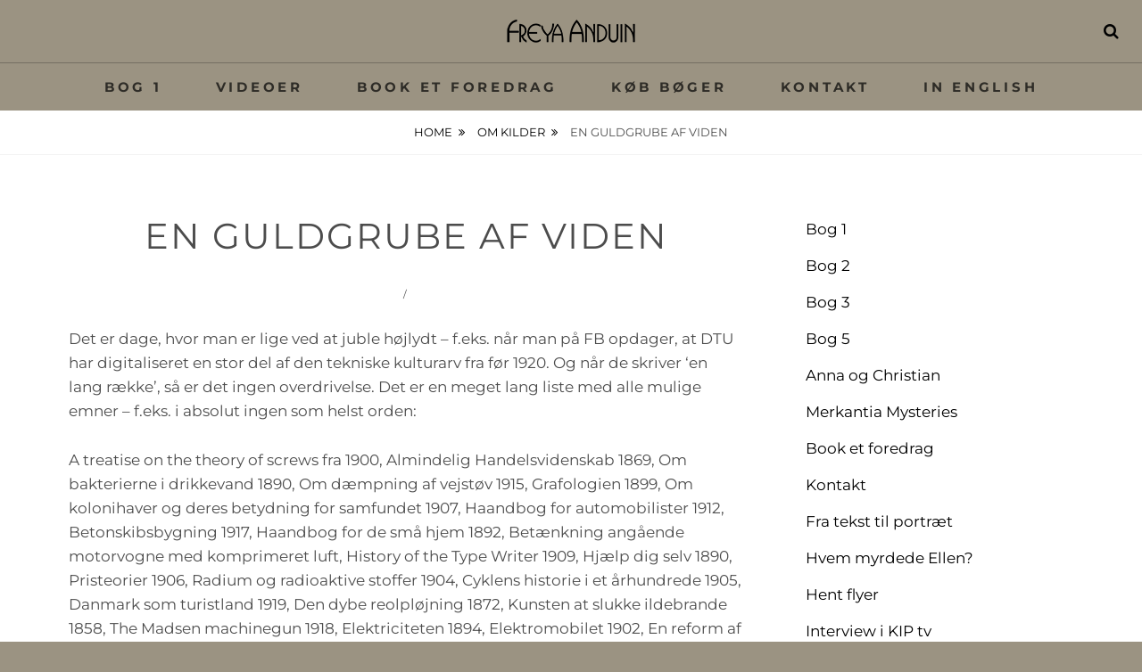

--- FILE ---
content_type: text/html; charset=UTF-8
request_url: https://lendorphoglacour.dk/en-guldgrube-af-viden/
body_size: 14431
content:
<!DOCTYPE html>
<html lang="da-DK">
<head>
<meta charset="UTF-8">
<meta name="viewport" content="width=device-width, initial-scale=1">
<link rel="profile" href="https://gmpg.org/xfn/11">

<title>En guldgrube af viden - Lendorph &amp; la Cour</title>
<style>
#wpadminbar #wp-admin-bar-wccp_free_top_button .ab-icon:before {
	content: "\f160";
	color: #02CA02;
	top: 3px;
}
#wpadminbar #wp-admin-bar-wccp_free_top_button .ab-icon {
	transform: rotate(45deg);
}
</style>

<!-- The SEO Framework by Sybre Waaijer -->
<meta name="robots" content="noarchive,max-snippet:200,max-image-preview:standard,max-video-preview:-1" />
<link rel="canonical" href="https://lendorphoglacour.dk/en-guldgrube-af-viden/" />
<meta name="description" content="Det er dage, hvor man er lige ved at juble højlydt – f.eks. når man på FB opdager, at DTU har digitaliseret en stor del af den tekniske kulturarv fra før 1920." />
<meta name="theme-color" content="#455473" />
<meta property="og:type" content="article" />
<meta property="og:locale" content="da_DK" />
<meta property="og:site_name" content="Lendorph &amp; la Cour" />
<meta property="og:title" content="En guldgrube af viden - Lendorph &amp; la Cour" />
<meta property="og:description" content="Det er dage, hvor man er lige ved at juble højlydt – f.eks. når man på FB opdager, at DTU har digitaliseret en stor del af den tekniske kulturarv fra før 1920. Og når de skriver ‘en lang række’…" />
<meta property="og:url" content="https://lendorphoglacour.dk/en-guldgrube-af-viden/" />
<meta property="og:image" content="https://lendorphoglacour.dk/wp-content/uploads/polygrafialille.jpg" />
<meta property="og:image:width" content="800" />
<meta property="og:image:height" content="701" />
<meta property="og:image" content="https://lendorphoglacour.dk/wp-content/uploads/niagara-300x284.jpg" />
<meta property="og:image" content="https://lendorphoglacour.dk/wp-content/uploads/svendsen-i-nizzalille.jpg" />
<meta property="article:published_time" content="2021-05-07" />
<meta property="article:modified_time" content="2025-07-07" />
<meta property="article:author" content="https://www.facebook.com/fanduin" />
<meta property="article:publisher" content="https://www.facebook.com/lendorphoglacour" />
<meta name="twitter:card" content="summary_large_image" />
<meta name="twitter:title" content="En guldgrube af viden - Lendorph &amp; la Cour" />
<meta name="twitter:description" content="Det er dage, hvor man er lige ved at juble højlydt – f.eks. når man på FB opdager, at DTU har digitaliseret en stor del af den tekniske kulturarv fra før 1920. Og når de skriver ‘en lang række’…" />
<meta name="twitter:image" content="https://lendorphoglacour.dk/wp-content/uploads/polygrafialille.jpg" />
<script type="application/ld+json">{"@context":"https://schema.org","@graph":[{"@type":"WebSite","@id":"https://lendorphoglacour.dk/#/schema/WebSite","url":"https://lendorphoglacour.dk/","name":"Lendorph & la Cour","description":"Historiske hyggekrimier","inLanguage":"da-DK","potentialAction":{"@type":"SearchAction","target":{"@type":"EntryPoint","urlTemplate":"https://lendorphoglacour.dk/search/{search_term_string}/"},"query-input":"required name=search_term_string"},"publisher":{"@type":"Organization","@id":"https://lendorphoglacour.dk/#/schema/Organization","name":"Lendorph & la Cour","url":"https://lendorphoglacour.dk/","logo":{"@type":"ImageObject","url":"https://lendorphoglacour.dk/wp-content/uploads/fladt-sort-meget-lille.png","contentUrl":"https://lendorphoglacour.dk/wp-content/uploads/fladt-sort-meget-lille.png","width":150,"height":27}}},{"@type":"WebPage","@id":"https://lendorphoglacour.dk/en-guldgrube-af-viden/","url":"https://lendorphoglacour.dk/en-guldgrube-af-viden/","name":"En guldgrube af viden - Lendorph & la Cour","description":"Det er dage, hvor man er lige ved at juble højlydt – f.eks. når man på FB opdager, at DTU har digitaliseret en stor del af den tekniske kulturarv fra før 1920.","inLanguage":"da-DK","isPartOf":{"@id":"https://lendorphoglacour.dk/#/schema/WebSite"},"breadcrumb":{"@type":"BreadcrumbList","@id":"https://lendorphoglacour.dk/#/schema/BreadcrumbList","itemListElement":[{"@type":"ListItem","position":1,"item":"https://lendorphoglacour.dk/","name":"Lendorph & la Cour"},{"@type":"ListItem","position":2,"item":"https://lendorphoglacour.dk/category/om-kilder/","name":"Kategori: Om kilder"},{"@type":"ListItem","position":3,"name":"En guldgrube af viden"}]},"potentialAction":{"@type":"ReadAction","target":"https://lendorphoglacour.dk/en-guldgrube-af-viden/"},"datePublished":"2021-05-07","dateModified":"2025-07-07","author":{"@type":"Person","@id":"https://lendorphoglacour.dk/#/schema/Person/412a85b416e018ca074a219a9e18bc20","name":"admin"}}]}</script>
<!-- / The SEO Framework by Sybre Waaijer | 20.40ms meta | 7.59ms boot -->

<link rel="alternate" type="application/rss+xml" title="Lendorph &amp; la Cour &raquo; Feed" href="https://lendorphoglacour.dk/feed/" />
<link rel="alternate" type="application/rss+xml" title="Lendorph &amp; la Cour &raquo;-kommentar-feed" href="https://lendorphoglacour.dk/comments/feed/" />
<script type="text/javascript">
window._wpemojiSettings = {"baseUrl":"https:\/\/s.w.org\/images\/core\/emoji\/14.0.0\/72x72\/","ext":".png","svgUrl":"https:\/\/s.w.org\/images\/core\/emoji\/14.0.0\/svg\/","svgExt":".svg","source":{"concatemoji":"https:\/\/lendorphoglacour.dk\/wp-includes\/js\/wp-emoji-release.min.js?ver=6.2.8"}};
/*! This file is auto-generated */
!function(e,a,t){var n,r,o,i=a.createElement("canvas"),p=i.getContext&&i.getContext("2d");function s(e,t){p.clearRect(0,0,i.width,i.height),p.fillText(e,0,0);e=i.toDataURL();return p.clearRect(0,0,i.width,i.height),p.fillText(t,0,0),e===i.toDataURL()}function c(e){var t=a.createElement("script");t.src=e,t.defer=t.type="text/javascript",a.getElementsByTagName("head")[0].appendChild(t)}for(o=Array("flag","emoji"),t.supports={everything:!0,everythingExceptFlag:!0},r=0;r<o.length;r++)t.supports[o[r]]=function(e){if(p&&p.fillText)switch(p.textBaseline="top",p.font="600 32px Arial",e){case"flag":return s("\ud83c\udff3\ufe0f\u200d\u26a7\ufe0f","\ud83c\udff3\ufe0f\u200b\u26a7\ufe0f")?!1:!s("\ud83c\uddfa\ud83c\uddf3","\ud83c\uddfa\u200b\ud83c\uddf3")&&!s("\ud83c\udff4\udb40\udc67\udb40\udc62\udb40\udc65\udb40\udc6e\udb40\udc67\udb40\udc7f","\ud83c\udff4\u200b\udb40\udc67\u200b\udb40\udc62\u200b\udb40\udc65\u200b\udb40\udc6e\u200b\udb40\udc67\u200b\udb40\udc7f");case"emoji":return!s("\ud83e\udef1\ud83c\udffb\u200d\ud83e\udef2\ud83c\udfff","\ud83e\udef1\ud83c\udffb\u200b\ud83e\udef2\ud83c\udfff")}return!1}(o[r]),t.supports.everything=t.supports.everything&&t.supports[o[r]],"flag"!==o[r]&&(t.supports.everythingExceptFlag=t.supports.everythingExceptFlag&&t.supports[o[r]]);t.supports.everythingExceptFlag=t.supports.everythingExceptFlag&&!t.supports.flag,t.DOMReady=!1,t.readyCallback=function(){t.DOMReady=!0},t.supports.everything||(n=function(){t.readyCallback()},a.addEventListener?(a.addEventListener("DOMContentLoaded",n,!1),e.addEventListener("load",n,!1)):(e.attachEvent("onload",n),a.attachEvent("onreadystatechange",function(){"complete"===a.readyState&&t.readyCallback()})),(e=t.source||{}).concatemoji?c(e.concatemoji):e.wpemoji&&e.twemoji&&(c(e.twemoji),c(e.wpemoji)))}(window,document,window._wpemojiSettings);
</script>
<style type="text/css">
img.wp-smiley,
img.emoji {
	display: inline !important;
	border: none !important;
	box-shadow: none !important;
	height: 1em !important;
	width: 1em !important;
	margin: 0 0.07em !important;
	vertical-align: -0.1em !important;
	background: none !important;
	padding: 0 !important;
}
</style>
	<link rel='stylesheet' id='wp-block-library-css' href='https://lendorphoglacour.dk/wp-includes/css/dist/block-library/style.min.css?ver=6.2.8' type='text/css' media='all' />
<style id='wp-block-library-theme-inline-css' type='text/css'>
.wp-block-audio figcaption{color:#555;font-size:13px;text-align:center}.is-dark-theme .wp-block-audio figcaption{color:hsla(0,0%,100%,.65)}.wp-block-audio{margin:0 0 1em}.wp-block-code{border:1px solid #ccc;border-radius:4px;font-family:Menlo,Consolas,monaco,monospace;padding:.8em 1em}.wp-block-embed figcaption{color:#555;font-size:13px;text-align:center}.is-dark-theme .wp-block-embed figcaption{color:hsla(0,0%,100%,.65)}.wp-block-embed{margin:0 0 1em}.blocks-gallery-caption{color:#555;font-size:13px;text-align:center}.is-dark-theme .blocks-gallery-caption{color:hsla(0,0%,100%,.65)}.wp-block-image figcaption{color:#555;font-size:13px;text-align:center}.is-dark-theme .wp-block-image figcaption{color:hsla(0,0%,100%,.65)}.wp-block-image{margin:0 0 1em}.wp-block-pullquote{border-bottom:4px solid;border-top:4px solid;color:currentColor;margin-bottom:1.75em}.wp-block-pullquote cite,.wp-block-pullquote footer,.wp-block-pullquote__citation{color:currentColor;font-size:.8125em;font-style:normal;text-transform:uppercase}.wp-block-quote{border-left:.25em solid;margin:0 0 1.75em;padding-left:1em}.wp-block-quote cite,.wp-block-quote footer{color:currentColor;font-size:.8125em;font-style:normal;position:relative}.wp-block-quote.has-text-align-right{border-left:none;border-right:.25em solid;padding-left:0;padding-right:1em}.wp-block-quote.has-text-align-center{border:none;padding-left:0}.wp-block-quote.is-large,.wp-block-quote.is-style-large,.wp-block-quote.is-style-plain{border:none}.wp-block-search .wp-block-search__label{font-weight:700}.wp-block-search__button{border:1px solid #ccc;padding:.375em .625em}:where(.wp-block-group.has-background){padding:1.25em 2.375em}.wp-block-separator.has-css-opacity{opacity:.4}.wp-block-separator{border:none;border-bottom:2px solid;margin-left:auto;margin-right:auto}.wp-block-separator.has-alpha-channel-opacity{opacity:1}.wp-block-separator:not(.is-style-wide):not(.is-style-dots){width:100px}.wp-block-separator.has-background:not(.is-style-dots){border-bottom:none;height:1px}.wp-block-separator.has-background:not(.is-style-wide):not(.is-style-dots){height:2px}.wp-block-table{margin:0 0 1em}.wp-block-table td,.wp-block-table th{word-break:normal}.wp-block-table figcaption{color:#555;font-size:13px;text-align:center}.is-dark-theme .wp-block-table figcaption{color:hsla(0,0%,100%,.65)}.wp-block-video figcaption{color:#555;font-size:13px;text-align:center}.is-dark-theme .wp-block-video figcaption{color:hsla(0,0%,100%,.65)}.wp-block-video{margin:0 0 1em}.wp-block-template-part.has-background{margin-bottom:0;margin-top:0;padding:1.25em 2.375em}
</style>
<link rel='stylesheet' id='classic-theme-styles-css' href='https://lendorphoglacour.dk/wp-includes/css/classic-themes.min.css?ver=6.2.8' type='text/css' media='all' />
<style id='global-styles-inline-css' type='text/css'>
body{--wp--preset--color--black: #000000;--wp--preset--color--cyan-bluish-gray: #abb8c3;--wp--preset--color--white: #ffffff;--wp--preset--color--pale-pink: #f78da7;--wp--preset--color--vivid-red: #cf2e2e;--wp--preset--color--luminous-vivid-orange: #ff6900;--wp--preset--color--luminous-vivid-amber: #fcb900;--wp--preset--color--light-green-cyan: #7bdcb5;--wp--preset--color--vivid-green-cyan: #00d084;--wp--preset--color--pale-cyan-blue: #8ed1fc;--wp--preset--color--vivid-cyan-blue: #0693e3;--wp--preset--color--vivid-purple: #9b51e0;--wp--preset--color--medium-black: #333333;--wp--preset--color--gray: #999999;--wp--preset--color--medium-gray: #666666;--wp--preset--color--light-gray: #f2f2f2;--wp--preset--gradient--vivid-cyan-blue-to-vivid-purple: linear-gradient(135deg,rgba(6,147,227,1) 0%,rgb(155,81,224) 100%);--wp--preset--gradient--light-green-cyan-to-vivid-green-cyan: linear-gradient(135deg,rgb(122,220,180) 0%,rgb(0,208,130) 100%);--wp--preset--gradient--luminous-vivid-amber-to-luminous-vivid-orange: linear-gradient(135deg,rgba(252,185,0,1) 0%,rgba(255,105,0,1) 100%);--wp--preset--gradient--luminous-vivid-orange-to-vivid-red: linear-gradient(135deg,rgba(255,105,0,1) 0%,rgb(207,46,46) 100%);--wp--preset--gradient--very-light-gray-to-cyan-bluish-gray: linear-gradient(135deg,rgb(238,238,238) 0%,rgb(169,184,195) 100%);--wp--preset--gradient--cool-to-warm-spectrum: linear-gradient(135deg,rgb(74,234,220) 0%,rgb(151,120,209) 20%,rgb(207,42,186) 40%,rgb(238,44,130) 60%,rgb(251,105,98) 80%,rgb(254,248,76) 100%);--wp--preset--gradient--blush-light-purple: linear-gradient(135deg,rgb(255,206,236) 0%,rgb(152,150,240) 100%);--wp--preset--gradient--blush-bordeaux: linear-gradient(135deg,rgb(254,205,165) 0%,rgb(254,45,45) 50%,rgb(107,0,62) 100%);--wp--preset--gradient--luminous-dusk: linear-gradient(135deg,rgb(255,203,112) 0%,rgb(199,81,192) 50%,rgb(65,88,208) 100%);--wp--preset--gradient--pale-ocean: linear-gradient(135deg,rgb(255,245,203) 0%,rgb(182,227,212) 50%,rgb(51,167,181) 100%);--wp--preset--gradient--electric-grass: linear-gradient(135deg,rgb(202,248,128) 0%,rgb(113,206,126) 100%);--wp--preset--gradient--midnight: linear-gradient(135deg,rgb(2,3,129) 0%,rgb(40,116,252) 100%);--wp--preset--duotone--dark-grayscale: url('#wp-duotone-dark-grayscale');--wp--preset--duotone--grayscale: url('#wp-duotone-grayscale');--wp--preset--duotone--purple-yellow: url('#wp-duotone-purple-yellow');--wp--preset--duotone--blue-red: url('#wp-duotone-blue-red');--wp--preset--duotone--midnight: url('#wp-duotone-midnight');--wp--preset--duotone--magenta-yellow: url('#wp-duotone-magenta-yellow');--wp--preset--duotone--purple-green: url('#wp-duotone-purple-green');--wp--preset--duotone--blue-orange: url('#wp-duotone-blue-orange');--wp--preset--font-size--small: 14px;--wp--preset--font-size--medium: 20px;--wp--preset--font-size--large: 30px;--wp--preset--font-size--x-large: 42px;--wp--preset--font-size--normal: 17px;--wp--preset--font-size--huge: 40px;--wp--preset--spacing--20: 0.44rem;--wp--preset--spacing--30: 0.67rem;--wp--preset--spacing--40: 1rem;--wp--preset--spacing--50: 1.5rem;--wp--preset--spacing--60: 2.25rem;--wp--preset--spacing--70: 3.38rem;--wp--preset--spacing--80: 5.06rem;--wp--preset--shadow--natural: 6px 6px 9px rgba(0, 0, 0, 0.2);--wp--preset--shadow--deep: 12px 12px 50px rgba(0, 0, 0, 0.4);--wp--preset--shadow--sharp: 6px 6px 0px rgba(0, 0, 0, 0.2);--wp--preset--shadow--outlined: 6px 6px 0px -3px rgba(255, 255, 255, 1), 6px 6px rgba(0, 0, 0, 1);--wp--preset--shadow--crisp: 6px 6px 0px rgba(0, 0, 0, 1);}:where(.is-layout-flex){gap: 0.5em;}body .is-layout-flow > .alignleft{float: left;margin-inline-start: 0;margin-inline-end: 2em;}body .is-layout-flow > .alignright{float: right;margin-inline-start: 2em;margin-inline-end: 0;}body .is-layout-flow > .aligncenter{margin-left: auto !important;margin-right: auto !important;}body .is-layout-constrained > .alignleft{float: left;margin-inline-start: 0;margin-inline-end: 2em;}body .is-layout-constrained > .alignright{float: right;margin-inline-start: 2em;margin-inline-end: 0;}body .is-layout-constrained > .aligncenter{margin-left: auto !important;margin-right: auto !important;}body .is-layout-constrained > :where(:not(.alignleft):not(.alignright):not(.alignfull)){max-width: var(--wp--style--global--content-size);margin-left: auto !important;margin-right: auto !important;}body .is-layout-constrained > .alignwide{max-width: var(--wp--style--global--wide-size);}body .is-layout-flex{display: flex;}body .is-layout-flex{flex-wrap: wrap;align-items: center;}body .is-layout-flex > *{margin: 0;}:where(.wp-block-columns.is-layout-flex){gap: 2em;}.has-black-color{color: var(--wp--preset--color--black) !important;}.has-cyan-bluish-gray-color{color: var(--wp--preset--color--cyan-bluish-gray) !important;}.has-white-color{color: var(--wp--preset--color--white) !important;}.has-pale-pink-color{color: var(--wp--preset--color--pale-pink) !important;}.has-vivid-red-color{color: var(--wp--preset--color--vivid-red) !important;}.has-luminous-vivid-orange-color{color: var(--wp--preset--color--luminous-vivid-orange) !important;}.has-luminous-vivid-amber-color{color: var(--wp--preset--color--luminous-vivid-amber) !important;}.has-light-green-cyan-color{color: var(--wp--preset--color--light-green-cyan) !important;}.has-vivid-green-cyan-color{color: var(--wp--preset--color--vivid-green-cyan) !important;}.has-pale-cyan-blue-color{color: var(--wp--preset--color--pale-cyan-blue) !important;}.has-vivid-cyan-blue-color{color: var(--wp--preset--color--vivid-cyan-blue) !important;}.has-vivid-purple-color{color: var(--wp--preset--color--vivid-purple) !important;}.has-black-background-color{background-color: var(--wp--preset--color--black) !important;}.has-cyan-bluish-gray-background-color{background-color: var(--wp--preset--color--cyan-bluish-gray) !important;}.has-white-background-color{background-color: var(--wp--preset--color--white) !important;}.has-pale-pink-background-color{background-color: var(--wp--preset--color--pale-pink) !important;}.has-vivid-red-background-color{background-color: var(--wp--preset--color--vivid-red) !important;}.has-luminous-vivid-orange-background-color{background-color: var(--wp--preset--color--luminous-vivid-orange) !important;}.has-luminous-vivid-amber-background-color{background-color: var(--wp--preset--color--luminous-vivid-amber) !important;}.has-light-green-cyan-background-color{background-color: var(--wp--preset--color--light-green-cyan) !important;}.has-vivid-green-cyan-background-color{background-color: var(--wp--preset--color--vivid-green-cyan) !important;}.has-pale-cyan-blue-background-color{background-color: var(--wp--preset--color--pale-cyan-blue) !important;}.has-vivid-cyan-blue-background-color{background-color: var(--wp--preset--color--vivid-cyan-blue) !important;}.has-vivid-purple-background-color{background-color: var(--wp--preset--color--vivid-purple) !important;}.has-black-border-color{border-color: var(--wp--preset--color--black) !important;}.has-cyan-bluish-gray-border-color{border-color: var(--wp--preset--color--cyan-bluish-gray) !important;}.has-white-border-color{border-color: var(--wp--preset--color--white) !important;}.has-pale-pink-border-color{border-color: var(--wp--preset--color--pale-pink) !important;}.has-vivid-red-border-color{border-color: var(--wp--preset--color--vivid-red) !important;}.has-luminous-vivid-orange-border-color{border-color: var(--wp--preset--color--luminous-vivid-orange) !important;}.has-luminous-vivid-amber-border-color{border-color: var(--wp--preset--color--luminous-vivid-amber) !important;}.has-light-green-cyan-border-color{border-color: var(--wp--preset--color--light-green-cyan) !important;}.has-vivid-green-cyan-border-color{border-color: var(--wp--preset--color--vivid-green-cyan) !important;}.has-pale-cyan-blue-border-color{border-color: var(--wp--preset--color--pale-cyan-blue) !important;}.has-vivid-cyan-blue-border-color{border-color: var(--wp--preset--color--vivid-cyan-blue) !important;}.has-vivid-purple-border-color{border-color: var(--wp--preset--color--vivid-purple) !important;}.has-vivid-cyan-blue-to-vivid-purple-gradient-background{background: var(--wp--preset--gradient--vivid-cyan-blue-to-vivid-purple) !important;}.has-light-green-cyan-to-vivid-green-cyan-gradient-background{background: var(--wp--preset--gradient--light-green-cyan-to-vivid-green-cyan) !important;}.has-luminous-vivid-amber-to-luminous-vivid-orange-gradient-background{background: var(--wp--preset--gradient--luminous-vivid-amber-to-luminous-vivid-orange) !important;}.has-luminous-vivid-orange-to-vivid-red-gradient-background{background: var(--wp--preset--gradient--luminous-vivid-orange-to-vivid-red) !important;}.has-very-light-gray-to-cyan-bluish-gray-gradient-background{background: var(--wp--preset--gradient--very-light-gray-to-cyan-bluish-gray) !important;}.has-cool-to-warm-spectrum-gradient-background{background: var(--wp--preset--gradient--cool-to-warm-spectrum) !important;}.has-blush-light-purple-gradient-background{background: var(--wp--preset--gradient--blush-light-purple) !important;}.has-blush-bordeaux-gradient-background{background: var(--wp--preset--gradient--blush-bordeaux) !important;}.has-luminous-dusk-gradient-background{background: var(--wp--preset--gradient--luminous-dusk) !important;}.has-pale-ocean-gradient-background{background: var(--wp--preset--gradient--pale-ocean) !important;}.has-electric-grass-gradient-background{background: var(--wp--preset--gradient--electric-grass) !important;}.has-midnight-gradient-background{background: var(--wp--preset--gradient--midnight) !important;}.has-small-font-size{font-size: var(--wp--preset--font-size--small) !important;}.has-medium-font-size{font-size: var(--wp--preset--font-size--medium) !important;}.has-large-font-size{font-size: var(--wp--preset--font-size--large) !important;}.has-x-large-font-size{font-size: var(--wp--preset--font-size--x-large) !important;}
.wp-block-navigation a:where(:not(.wp-element-button)){color: inherit;}
:where(.wp-block-columns.is-layout-flex){gap: 2em;}
.wp-block-pullquote{font-size: 1.5em;line-height: 1.6;}
</style>
<link rel='stylesheet' id='fotografie-fonts-css' href='https://lendorphoglacour.dk/wp-content/fonts/78250c8c994ce1902723eaebfd41591e.css' type='text/css' media='all' />
<link rel='stylesheet' id='font-awesome-css' href='https://lendorphoglacour.dk/wp-content/themes/fotografie-pro/assets/css/font-awesome.css?ver=4.7.0' type='text/css' media='all' />
<link rel='stylesheet' id='fotografie-style-css' href='https://lendorphoglacour.dk/wp-content/themes/fotografie-pro/style.css?ver=20220919-180011' type='text/css' media='all' />
<link rel='stylesheet' id='fotografie-block-style-css' href='https://lendorphoglacour.dk/wp-content/themes/fotografie-pro/assets/css/blocks.css?ver=1.0' type='text/css' media='all' />
<style id='fotografie-block-style-inline-css' type='text/css'>

		/* Secondary Text Color */
		.site-title a,
		.main-navigation a:hover,
		.main-navigation a:focus,
		.main-navigation ul.menu li:hover > a,
		.main-navigation ul.menu li.focus > a,
		.main-navigation ul.menu li:active > a,
		.search-toggle,
		.footer-widget-area a,
		.post-archive .sticky .entry-title a,
		.post-archive .sticky .more-link,
		.post-archive .sticky .entry-meta a:hover,
		.post-archive .sticky .entry-meta a:focus,
		.site-info a:hover,
		.site-info a:focus,
		.site-footer input[type="text"]:focus,
		.site-footer input[type="email"]:focus,
		.site-footer input[type="url"]:focus,
		.site-footer input[type="password"]:focus,
		.site-footer input[type="search"]:focus,
		.site-footer input[type="number"]:focus,
		.site-footer input[type="tel"]:focus,
		.site-footer input[type="range"]:focus,
		.site-footer input[type="date"]:focus,
		.site-footer input[type="month"]:focus,
		.site-footer input[type="week"]:focus,
		.site-footer input[type="time"]:focus,
		.site-footer input[type="datetime"]:focus,
		.site-footer input[type="datetime-local"]:focus,
		.site-footer input[type="color"]:focus,
		.site-footer textarea:focus,
		.button,
		button,
		input[type="button"],
		input[type="reset"],
		input[type="submit"],
		.comment-navigation a,
		.posts-navigation a,
		.site-main #infinite-handle span button,
		#scrollup,
		#feature-slider .more-link:hover span,
		#feature-slider .more-link:focus span,
		#feature-slider .cycle-prev:hover,
		#feature-slider .cycle-prev:focus,
		#feature-slider .cycle-next:hover,
		#feature-slider .cycle-next:focus,
		.wp-block-file .wp-block-file__button,
		.wp-block-button .wp-block-button__link  {
		    color: #000000;
		}

		/* Secondary Text Seventy Color */
		.site-title a:hover,
		.site-title a:focus,
		.site-description,
		.search-toggle:hover,
		.search-toggle:focus,
		.main-navigation a,
		.site-footer,
		.post-archive .hentry.sticky .entry-container,
		.site-info a,
		.footer-widget-area.widget-area .widget-title,
		.footer-widget-area a:hover,
		.footer-widget-area a:focus,
		.post-archive .sticky .entry-title a:hover,
		.post-archive .sticky .entry-title a:focus,
		.post-archive .sticky .more-link:hover,
		.post-archive .sticky .more-link:focus,
		.post-archive .sticky .entry-meta,
		.post-archive .sticky .entry-meta a,
		.site-footer input[type="text"],
		.site-footer input[type="email"],
		.site-footer input[type="url"],
		.site-footer input[type="password"],
		.site-footer input[type="search"],
		.site-footer input[type="number"],
		.site-footer input[type="tel"],
		.site-footer input[type="range"],
		.site-footer input[type="date"],
		.site-footer input[type="month"],
		.site-footer input[type="week"],
		.site-footer input[type="time"],
		.site-footer input[type="datetime"],
		.site-footer input[type="datetime-local"],
		.site-footer input[type="color"],
		.site-footer textarea,
		.site-footer select {
		    color: rgba( 0, 0, 0, 0.70);
		}

		/* Secondary Text Twentyfive Color */
		#scrollup,
		#scrollup:hover,
		#scrollup:focus,
		.site-header-menu,
		.social-navigation a {
		    border-color: rgba( 0, 0, 0, 0.25);
		}

		.site-footer input[type="text"],
		.site-footer input[type="email"],
		.site-footer input[type="url"],
		.site-footer input[type="password"],
		.site-footer input[type="search"],
		.site-footer input[type="number"],
		.site-footer input[type="tel"],
		.site-footer input[type="range"],
		.site-footer input[type="date"],
		.site-footer input[type="month"],
		.site-footer input[type="week"],
		.site-footer input[type="time"],
		.site-footer input[type="datetime"],
		.site-footer input[type="datetime-local"],
		.site-footer input[type="color"],
		.site-footer textarea,
		.site-footer select {
			background-color: rgba( 0, 0, 0, 0.25);
		}

		/* Secondary Text Five Color */
		.site-footer select {
		    border-color: rgba( 0, 0, 0, 0.05);
		}

		.main-navigation ul ul a:hover,
		.main-navigation ul ul > li.focus > a {
		    background-color: rgba( 0, 0, 0, 0.05);
		}
	

		/* Secondary Background Color */
		#masthead,
		.site-footer,
		.post-archive .hentry.sticky .entry-container,
		.button,
		button,
		input[type="button"],
		input[type="reset"],
		input[type="submit"],
		.comment-navigation a,
		.posts-navigation a,
		.site-main #infinite-handle span button,
		#scrollup,
		#feature-slider .more-link:hover span,
		#feature-slider .more-link:focus span,
		#feature-slider .cycle-prev:hover,
		#feature-slider .cycle-prev:focus,
		#feature-slider .cycle-next:hover,
		#feature-slider .cycle-next:focus,
		.site-footer select option,
		.wp-block-file .wp-block-file__button,
		.wp-block-button .wp-block-button__link {
		    background-color: #9b9382;
		}

		#feature-slider .more-link:hover span,
		#feature-slider .more-link:focus span,
		#feature-slider .cycle-prev:hover,
		#feature-slider .cycle-prev:focus,
		#feature-slider .cycle-next:hover,
		#feature-slider .cycle-next:focus {
			border-color: #9b9382;
		}

		/* Secondary Background Seven Color */
		.button:hover,
		.button:focus,
		button:hover,
		button:active,
		button:focus,
		input[type="button"]:hover,
		input[type="button"]:active,
		input[type="button"]:focus,
		input[type="reset"]:hover,
		input[type="reset"]:active,
		input[type="reset"]:focus,
		input[type="submit"]:hover,
		input[type="submit"]:active,
		input[type="submit"]:focus,
		.comment-navigation a:hover,
		.comment-navigation a:focus,
		.posts-navigation a:hover,
		.posts-navigation a:focus,
		.post-navigation a:hover,
		.post-navigation a:focus,
		.site-main #infinite-handle span button:hover,
		.site-main #infinite-handle span button:focus,
		#scrollup:hover,
		#scrollup:focus,
		.wp-block-file .wp-block-file__button:hover,
		.wp-block-file .wp-block-file__button:focus,
		.wp-block-button .wp-block-button__link:hover,
		.wp-block-button .wp-block-button__link:focus {
		    background: rgba( 155, 147, 130, 0.07);
		}
	
</style>
<script type='text/javascript' src='https://lendorphoglacour.dk/wp-includes/js/jquery/jquery.min.js?ver=3.6.4' id='jquery-core-js'></script>
<script type='text/javascript' src='https://lendorphoglacour.dk/wp-includes/js/jquery/jquery-migrate.min.js?ver=3.4.0' id='jquery-migrate-js'></script>
<link rel="https://api.w.org/" href="https://lendorphoglacour.dk/wp-json/" /><link rel="alternate" type="application/json" href="https://lendorphoglacour.dk/wp-json/wp/v2/posts/644" /><link rel="EditURI" type="application/rsd+xml" title="RSD" href="https://lendorphoglacour.dk/xmlrpc.php?rsd" />
<link rel="wlwmanifest" type="application/wlwmanifest+xml" href="https://lendorphoglacour.dk/wp-includes/wlwmanifest.xml" />
<link rel="alternate" type="application/json+oembed" href="https://lendorphoglacour.dk/wp-json/oembed/1.0/embed?url=https%3A%2F%2Flendorphoglacour.dk%2Fen-guldgrube-af-viden%2F" />
<link rel="alternate" type="text/xml+oembed" href="https://lendorphoglacour.dk/wp-json/oembed/1.0/embed?url=https%3A%2F%2Flendorphoglacour.dk%2Fen-guldgrube-af-viden%2F&#038;format=xml" />
<script id="wpcp_disable_selection" type="text/javascript">
var image_save_msg='You are not allowed to save images!';
	var no_menu_msg='Context Menu disabled!';
	var smessage = "Content is protected !! Indholdet er beskyttet.";

function disableEnterKey(e)
{
	var elemtype = e.target.tagName;
	
	elemtype = elemtype.toUpperCase();
	
	if (elemtype == "TEXT" || elemtype == "TEXTAREA" || elemtype == "INPUT" || elemtype == "PASSWORD" || elemtype == "SELECT" || elemtype == "OPTION" || elemtype == "EMBED")
	{
		elemtype = 'TEXT';
	}
	
	if (e.ctrlKey){
     var key;
     if(window.event)
          key = window.event.keyCode;     //IE
     else
          key = e.which;     //firefox (97)
    //if (key != 17) alert(key);
     if (elemtype!= 'TEXT' && (key == 97 || key == 65 || key == 67 || key == 99 || key == 88 || key == 120 || key == 26 || key == 85  || key == 86 || key == 83 || key == 43 || key == 73))
     {
		if(wccp_free_iscontenteditable(e)) return true;
		show_wpcp_message('You are not allowed to copy content or view source');
		return false;
     }else
     	return true;
     }
}


/*For contenteditable tags*/
function wccp_free_iscontenteditable(e)
{
	var e = e || window.event; // also there is no e.target property in IE. instead IE uses window.event.srcElement
  	
	var target = e.target || e.srcElement;

	var elemtype = e.target.nodeName;
	
	elemtype = elemtype.toUpperCase();
	
	var iscontenteditable = "false";
		
	if(typeof target.getAttribute!="undefined" ) iscontenteditable = target.getAttribute("contenteditable"); // Return true or false as string
	
	var iscontenteditable2 = false;
	
	if(typeof target.isContentEditable!="undefined" ) iscontenteditable2 = target.isContentEditable; // Return true or false as boolean

	if(target.parentElement.isContentEditable) iscontenteditable2 = true;
	
	if (iscontenteditable == "true" || iscontenteditable2 == true)
	{
		if(typeof target.style!="undefined" ) target.style.cursor = "text";
		
		return true;
	}
}

////////////////////////////////////
function disable_copy(e)
{	
	var e = e || window.event; // also there is no e.target property in IE. instead IE uses window.event.srcElement
	
	var elemtype = e.target.tagName;
	
	elemtype = elemtype.toUpperCase();
	
	if (elemtype == "TEXT" || elemtype == "TEXTAREA" || elemtype == "INPUT" || elemtype == "PASSWORD" || elemtype == "SELECT" || elemtype == "OPTION" || elemtype == "EMBED")
	{
		elemtype = 'TEXT';
	}
	
	if(wccp_free_iscontenteditable(e)) return true;
	
	var isSafari = /Safari/.test(navigator.userAgent) && /Apple Computer/.test(navigator.vendor);
	
	var checker_IMG = '';
	if (elemtype == "IMG" && checker_IMG == 'checked' && e.detail >= 2) {show_wpcp_message(alertMsg_IMG);return false;}
	if (elemtype != "TEXT")
	{
		if (smessage !== "" && e.detail == 2)
			show_wpcp_message(smessage);
		
		if (isSafari)
			return true;
		else
			return false;
	}	
}

//////////////////////////////////////////
function disable_copy_ie()
{
	var e = e || window.event;
	var elemtype = window.event.srcElement.nodeName;
	elemtype = elemtype.toUpperCase();
	if(wccp_free_iscontenteditable(e)) return true;
	if (elemtype == "IMG") {show_wpcp_message(alertMsg_IMG);return false;}
	if (elemtype != "TEXT" && elemtype != "TEXTAREA" && elemtype != "INPUT" && elemtype != "PASSWORD" && elemtype != "SELECT" && elemtype != "OPTION" && elemtype != "EMBED")
	{
		return false;
	}
}	
function reEnable()
{
	return true;
}
document.onkeydown = disableEnterKey;
document.onselectstart = disable_copy_ie;
if(navigator.userAgent.indexOf('MSIE')==-1)
{
	document.onmousedown = disable_copy;
	document.onclick = reEnable;
}
function disableSelection(target)
{
    //For IE This code will work
    if (typeof target.onselectstart!="undefined")
    target.onselectstart = disable_copy_ie;
    
    //For Firefox This code will work
    else if (typeof target.style.MozUserSelect!="undefined")
    {target.style.MozUserSelect="none";}
    
    //All other  (ie: Opera) This code will work
    else
    target.onmousedown=function(){return false}
    target.style.cursor = "default";
}
//Calling the JS function directly just after body load
window.onload = function(){disableSelection(document.body);};

//////////////////special for safari Start////////////////
var onlongtouch;
var timer;
var touchduration = 1000; //length of time we want the user to touch before we do something

var elemtype = "";
function touchstart(e) {
	var e = e || window.event;
  // also there is no e.target property in IE.
  // instead IE uses window.event.srcElement
  	var target = e.target || e.srcElement;
	
	elemtype = window.event.srcElement.nodeName;
	
	elemtype = elemtype.toUpperCase();
	
	if(!wccp_pro_is_passive()) e.preventDefault();
	if (!timer) {
		timer = setTimeout(onlongtouch, touchduration);
	}
}

function touchend() {
    //stops short touches from firing the event
    if (timer) {
        clearTimeout(timer);
        timer = null;
    }
	onlongtouch();
}

onlongtouch = function(e) { //this will clear the current selection if anything selected
	
	if (elemtype != "TEXT" && elemtype != "TEXTAREA" && elemtype != "INPUT" && elemtype != "PASSWORD" && elemtype != "SELECT" && elemtype != "EMBED" && elemtype != "OPTION")	
	{
		if (window.getSelection) {
			if (window.getSelection().empty) {  // Chrome
			window.getSelection().empty();
			} else if (window.getSelection().removeAllRanges) {  // Firefox
			window.getSelection().removeAllRanges();
			}
		} else if (document.selection) {  // IE?
			document.selection.empty();
		}
		return false;
	}
};

document.addEventListener("DOMContentLoaded", function(event) { 
    window.addEventListener("touchstart", touchstart, false);
    window.addEventListener("touchend", touchend, false);
});

function wccp_pro_is_passive() {

  var cold = false,
  hike = function() {};

  try {
	  const object1 = {};
  var aid = Object.defineProperty(object1, 'passive', {
  get() {cold = true}
  });
  window.addEventListener('test', hike, aid);
  window.removeEventListener('test', hike, aid);
  } catch (e) {}

  return cold;
}
/*special for safari End*/
</script>
<script id="wpcp_disable_Right_Click" type="text/javascript">
document.ondragstart = function() { return false;}
	function nocontext(e) {
	   return false;
	}
	document.oncontextmenu = nocontext;
</script>
<style>
.unselectable
{
-moz-user-select:none;
-webkit-user-select:none;
cursor: default;
}
html
{
-webkit-touch-callout: none;
-webkit-user-select: none;
-khtml-user-select: none;
-moz-user-select: none;
-ms-user-select: none;
user-select: none;
-webkit-tap-highlight-color: rgba(0,0,0,0);
}
</style>
<script id="wpcp_css_disable_selection" type="text/javascript">
var e = document.getElementsByTagName('body')[0];
if(e)
{
	e.setAttribute('unselectable',"on");
}
</script>
<script type="application/ld+json">{"@context":"http:\/\/schema.org","@type":"BreadcrumbList","itemListElement":[{"@type":"ListItem","position":1,"item":{"@id":"https:\/\/lendorphoglacour.dk\/","name":"Home"}},{"@type":"ListItem","position":2,"item":{"@id":"https:\/\/lendorphoglacour.dk\/category\/om-kilder\/","name":"Om kilder"}},{"@type":"ListItem","position":3,"item":{"name":"En guldgrube af viden"}}]}</script>		<style type="text/css">
					.site-title,
			.site-description {
				position: absolute;
				clip: rect(1px, 1px, 1px, 1px);
			}
				</style>
		<style type="text/css" id="custom-background-css">
body.custom-background { background-color: #9b9382; }
</style>
	<link rel="icon" href="https://lendorphoglacour.dk/wp-content/uploads/cropped-webikon-1-32x32.jpg" sizes="32x32" />
<link rel="icon" href="https://lendorphoglacour.dk/wp-content/uploads/cropped-webikon-1-192x192.jpg" sizes="192x192" />
<link rel="apple-touch-icon" href="https://lendorphoglacour.dk/wp-content/uploads/cropped-webikon-1-180x180.jpg" />
<meta name="msapplication-TileImage" content="https://lendorphoglacour.dk/wp-content/uploads/cropped-webikon-1-270x270.jpg" />
		<style type="text/css" id="wp-custom-css">
			
.credits {
display: none !important;
}
.published {
display: none !important;
}
.entry-date {
display: none;
}
meta_categories {
display: none;
}
.archive-post-date { display: none; }
.author {
display: none;
}		</style>
		</head>

<body data-rsssl=1 class="post-template-default single single-post postid-644 single-format-standard custom-background wp-custom-logo wp-embed-responsive unselectable fluid-layout two-columns-layout content-left">

<svg xmlns="http://www.w3.org/2000/svg" viewBox="0 0 0 0" width="0" height="0" focusable="false" role="none" style="visibility: hidden; position: absolute; left: -9999px; overflow: hidden;" ><defs><filter id="wp-duotone-dark-grayscale"><feColorMatrix color-interpolation-filters="sRGB" type="matrix" values=" .299 .587 .114 0 0 .299 .587 .114 0 0 .299 .587 .114 0 0 .299 .587 .114 0 0 " /><feComponentTransfer color-interpolation-filters="sRGB" ><feFuncR type="table" tableValues="0 0.49803921568627" /><feFuncG type="table" tableValues="0 0.49803921568627" /><feFuncB type="table" tableValues="0 0.49803921568627" /><feFuncA type="table" tableValues="1 1" /></feComponentTransfer><feComposite in2="SourceGraphic" operator="in" /></filter></defs></svg><svg xmlns="http://www.w3.org/2000/svg" viewBox="0 0 0 0" width="0" height="0" focusable="false" role="none" style="visibility: hidden; position: absolute; left: -9999px; overflow: hidden;" ><defs><filter id="wp-duotone-grayscale"><feColorMatrix color-interpolation-filters="sRGB" type="matrix" values=" .299 .587 .114 0 0 .299 .587 .114 0 0 .299 .587 .114 0 0 .299 .587 .114 0 0 " /><feComponentTransfer color-interpolation-filters="sRGB" ><feFuncR type="table" tableValues="0 1" /><feFuncG type="table" tableValues="0 1" /><feFuncB type="table" tableValues="0 1" /><feFuncA type="table" tableValues="1 1" /></feComponentTransfer><feComposite in2="SourceGraphic" operator="in" /></filter></defs></svg><svg xmlns="http://www.w3.org/2000/svg" viewBox="0 0 0 0" width="0" height="0" focusable="false" role="none" style="visibility: hidden; position: absolute; left: -9999px; overflow: hidden;" ><defs><filter id="wp-duotone-purple-yellow"><feColorMatrix color-interpolation-filters="sRGB" type="matrix" values=" .299 .587 .114 0 0 .299 .587 .114 0 0 .299 .587 .114 0 0 .299 .587 .114 0 0 " /><feComponentTransfer color-interpolation-filters="sRGB" ><feFuncR type="table" tableValues="0.54901960784314 0.98823529411765" /><feFuncG type="table" tableValues="0 1" /><feFuncB type="table" tableValues="0.71764705882353 0.25490196078431" /><feFuncA type="table" tableValues="1 1" /></feComponentTransfer><feComposite in2="SourceGraphic" operator="in" /></filter></defs></svg><svg xmlns="http://www.w3.org/2000/svg" viewBox="0 0 0 0" width="0" height="0" focusable="false" role="none" style="visibility: hidden; position: absolute; left: -9999px; overflow: hidden;" ><defs><filter id="wp-duotone-blue-red"><feColorMatrix color-interpolation-filters="sRGB" type="matrix" values=" .299 .587 .114 0 0 .299 .587 .114 0 0 .299 .587 .114 0 0 .299 .587 .114 0 0 " /><feComponentTransfer color-interpolation-filters="sRGB" ><feFuncR type="table" tableValues="0 1" /><feFuncG type="table" tableValues="0 0.27843137254902" /><feFuncB type="table" tableValues="0.5921568627451 0.27843137254902" /><feFuncA type="table" tableValues="1 1" /></feComponentTransfer><feComposite in2="SourceGraphic" operator="in" /></filter></defs></svg><svg xmlns="http://www.w3.org/2000/svg" viewBox="0 0 0 0" width="0" height="0" focusable="false" role="none" style="visibility: hidden; position: absolute; left: -9999px; overflow: hidden;" ><defs><filter id="wp-duotone-midnight"><feColorMatrix color-interpolation-filters="sRGB" type="matrix" values=" .299 .587 .114 0 0 .299 .587 .114 0 0 .299 .587 .114 0 0 .299 .587 .114 0 0 " /><feComponentTransfer color-interpolation-filters="sRGB" ><feFuncR type="table" tableValues="0 0" /><feFuncG type="table" tableValues="0 0.64705882352941" /><feFuncB type="table" tableValues="0 1" /><feFuncA type="table" tableValues="1 1" /></feComponentTransfer><feComposite in2="SourceGraphic" operator="in" /></filter></defs></svg><svg xmlns="http://www.w3.org/2000/svg" viewBox="0 0 0 0" width="0" height="0" focusable="false" role="none" style="visibility: hidden; position: absolute; left: -9999px; overflow: hidden;" ><defs><filter id="wp-duotone-magenta-yellow"><feColorMatrix color-interpolation-filters="sRGB" type="matrix" values=" .299 .587 .114 0 0 .299 .587 .114 0 0 .299 .587 .114 0 0 .299 .587 .114 0 0 " /><feComponentTransfer color-interpolation-filters="sRGB" ><feFuncR type="table" tableValues="0.78039215686275 1" /><feFuncG type="table" tableValues="0 0.94901960784314" /><feFuncB type="table" tableValues="0.35294117647059 0.47058823529412" /><feFuncA type="table" tableValues="1 1" /></feComponentTransfer><feComposite in2="SourceGraphic" operator="in" /></filter></defs></svg><svg xmlns="http://www.w3.org/2000/svg" viewBox="0 0 0 0" width="0" height="0" focusable="false" role="none" style="visibility: hidden; position: absolute; left: -9999px; overflow: hidden;" ><defs><filter id="wp-duotone-purple-green"><feColorMatrix color-interpolation-filters="sRGB" type="matrix" values=" .299 .587 .114 0 0 .299 .587 .114 0 0 .299 .587 .114 0 0 .299 .587 .114 0 0 " /><feComponentTransfer color-interpolation-filters="sRGB" ><feFuncR type="table" tableValues="0.65098039215686 0.40392156862745" /><feFuncG type="table" tableValues="0 1" /><feFuncB type="table" tableValues="0.44705882352941 0.4" /><feFuncA type="table" tableValues="1 1" /></feComponentTransfer><feComposite in2="SourceGraphic" operator="in" /></filter></defs></svg><svg xmlns="http://www.w3.org/2000/svg" viewBox="0 0 0 0" width="0" height="0" focusable="false" role="none" style="visibility: hidden; position: absolute; left: -9999px; overflow: hidden;" ><defs><filter id="wp-duotone-blue-orange"><feColorMatrix color-interpolation-filters="sRGB" type="matrix" values=" .299 .587 .114 0 0 .299 .587 .114 0 0 .299 .587 .114 0 0 .299 .587 .114 0 0 " /><feComponentTransfer color-interpolation-filters="sRGB" ><feFuncR type="table" tableValues="0.098039215686275 1" /><feFuncG type="table" tableValues="0 0.66274509803922" /><feFuncB type="table" tableValues="0.84705882352941 0.41960784313725" /><feFuncA type="table" tableValues="1 1" /></feComponentTransfer><feComposite in2="SourceGraphic" operator="in" /></filter></defs></svg>
<div id="page" class="site">
	<div class="site-inner">
		<a class="skip-link screen-reader-text" href="#content">Skip to content</a>

		
		<header id="masthead" class="site-header" role="banner">

			
			<div class="site-header-main">

				
	<div class="site-branding">
		<div class="wrapper">
			<a href="https://lendorphoglacour.dk/" class="custom-logo-link" rel="home"><img width="150" height="27" src="https://lendorphoglacour.dk/wp-content/uploads/fladt-sort-meget-lille.png" class="custom-logo" alt="Lendorph &amp; la Cour" decoding="async" /></a>			<div id="site-details">
									<p class="site-title"><a href="https://lendorphoglacour.dk/" rel="home">Lendorph &amp; la Cour</a></p>
								<h2 class="site-description">Historiske hyggekrimier</h2>
			</div><!-- #site-details -->
		</div><!-- .wrapper -->
	</div><!-- .site-branding -->

				
<div class="site-search">
	<button class="search-toggle" aria-expanded="false">
		<span class="screen-reader-text">Search</span>
	</button><!-- .search-toggle -->
	<div class="search-wrapper">
		

<form role="search" method="get" class="search-form" action="https://lendorphoglacour.dk/">
	<label>
		<span class="screen-reader-text">Search for:</span>

		<input type="search" class="search-field" placeholder="Skriv søgeord her" value="" name="s" />
	</label>

	<button type="submit" class="search-submit"><span class="search-button-text">Search</span></button>
</form>
	</div><!-- .search-wrapper -->
</div><!-- .site-search -->

					<div class="menu-toggle-wrapper">
		<button id="menu-toggle" class="menu-toggle" aria-controls="top-menu" aria-expanded="false"></span><span class="menu-label">Menu</span></button>
	</div><!-- .menu-toggle-wrapper -->
	<div id="site-header-menu" class="site-header-menu">
		<div class="wrapper">
			
				<nav id="site-navigation" class="main-navigation" role="navigation" aria-label="Primary Menu">
					<ul id="primary-menu" class="menu nav-menu"><li id="menu-item-1980" class="menu-item menu-item-type-post_type menu-item-object-page menu-item-1980"><a href="https://lendorphoglacour.dk/hvis-du-egentlig-slet-ikke-er-til-krimi-saa-er-det-her-den-rigtige/">Bog 1</a></li>
<li id="menu-item-1211" class="menu-item menu-item-type-post_type menu-item-object-page menu-item-1211"><a href="https://lendorphoglacour.dk/intro-2/">Videoer</a></li>
<li id="menu-item-1673" class="menu-item menu-item-type-custom menu-item-object-custom menu-item-1673"><a href="https://freyaanduin.dk/foredrag/">Book et foredrag</a></li>
<li id="menu-item-704" class="menu-item menu-item-type-post_type menu-item-object-page menu-item-704"><a href="https://lendorphoglacour.dk/koeb-boeger/">KØB BØGER</a></li>
<li id="menu-item-1477" class="menu-item menu-item-type-post_type menu-item-object-page menu-item-1477"><a href="https://lendorphoglacour.dk/om/">Kontakt</a></li>
<li id="menu-item-1940" class="menu-item menu-item-type-custom menu-item-object-custom menu-item-1940"><a href="https://lendorphandlacour.dk/">IN ENGLISH</a></li>
</ul>
			
				<div class="mobile-search-wrapper">
					

<form role="search" method="get" class="search-form" action="https://lendorphoglacour.dk/">
	<label>
		<span class="screen-reader-text">Search for:</span>

		<input type="search" class="search-field" placeholder="Skriv søgeord her" value="" name="s" />
	</label>

	<button type="submit" class="search-submit"><span class="search-button-text">Search</span></button>
</form>
				</div><!-- .search-wrapper -->

			</nav><!-- .main-navigation -->
		</div><!-- .wrapper -->
	</div><!-- .site-header-menu -->

			</div><!-- .site-header-main -->

		</header>

		
		
			<div class="breadcrumb-area custom">
				<div class="wrapper">
					<nav class="entry-breadcrumbs"><span class="breadcrumb"><a href="https://lendorphoglacour.dk/">Home</a></span><span class="breadcrumb"><a href="https://lendorphoglacour.dk/category/om-kilder/">Om kilder</a></span><span class="breadcrumb-current">En guldgrube af viden</span>
					</nav><!-- .entry-breadcrumbs -->
				</div><!-- .wrapper -->
			</div><!-- .breadcrumb-area -->
		<div id="content" class="site-content">

			
			
			
	<div class="wrapper singular-section">
		<div id="primary" class="content-area">
			<main id="main" class="site-main" role="main">
				
<article id="post-644 post-644" class="post-644 post type-post status-publish format-standard has-post-thumbnail hentry category-om-kilder">

	<header class="entry-header">
		<h1 class="entry-title">En guldgrube af viden</h1>
		
<footer class="entry-meta">
	<span class="posted-on"><span class="screen-reader-text">Posted on</span> <time class="entry-date published" datetime="2021-05-07T14:04:59+02:00">7. maj 2021</time><time class="updated" datetime="2025-07-07T13:26:22+02:00">7. juli 2025</time></span><span class="byline"><span class="screen-reader-text">by </span><span class="author vcard"><a class="url fn n" href="https://lendorphoglacour.dk/author/admin/">admin</a></span></span></footer><!-- .entry-meta -->
	</header>

	<!-- Page/Post Single Image Disabled from theme options or No Image set in Post Thumbnail -->
	<div class="entry-content">
		<p>Det er dage, hvor man er lige ved at juble højlydt – f.eks. når man på FB opdager, at DTU har digitaliseret en stor del af den tekniske kulturarv fra før 1920. Og når de skriver &#8216;en lang række&#8217;, så er det ingen overdrivelse. Det er en meget lang liste med alle mulige emner – f.eks. i absolut ingen som helst orden:</p>
<p>A treatise on the theory of screws fra 1900, Almindelig Handelsvidenskab 1869, Om bakterierne i drikkevand 1890, Om dæmpning af vejstøv 1915, Grafologien 1899, Om kolonihaver og deres betydning for samfundet 1907, Haandbog for automobilister 1912, Betonskibsbygning 1917, Haandbog for de små hjem 1892, Betænkning angående motorvogne med komprimeret luft, History of the Type Writer 1909, Hjælp dig selv 1890, Pristeorier 1906, Radium og radioaktive stoffer 1904, Cyklens historie i et århundrede 1905, Danmark som turistland 1919, Den dybe reolpløjning 1872, Kunsten at slukke ildebrande 1858, The Madsen machinegun 1918, Elektriciteten 1894, Elektromobilet 1902, En reform af vor ernæring 1906, Fejlenes teori 1886, En almenfattelig vejledning til vejarbejderes udførelse med specielt hensyn til vejbetjente… Og såmænd også &#8216;Om verdens undergang&#8217; fra 1981.</p>
<p><img decoding="async" class="alignnone wp-image-646 size-medium" src="https://lendorphoglacour.dk/wp-content/uploads/niagara-300x284.jpg" alt="Niagara skrivemaskine" width="300" height="284" srcset="https://lendorphoglacour.dk/wp-content/uploads/niagara-300x284.jpg 300w, https://lendorphoglacour.dk/wp-content/uploads/niagara-150x142.jpg 150w, https://lendorphoglacour.dk/wp-content/uploads/niagara-768x727.jpg 768w, https://lendorphoglacour.dk/wp-content/uploads/niagara.jpg 800w" sizes="(max-width: 300px) 100vw, 300px" /> Fra skrivemaskinens historie &#8211; the Niagara!</p>
<p>Det er en formidabel samling af emner, som i hvert fald vil kunne holde mig beskæftiget meget længe.</p>
<p>Anna var formentlig straks faldet over &#8216;Vore Flyvere&#8217;, Cederström og Svendsen fra 1910:</p>
<p><img decoding="async" loading="lazy" class="alignnone wp-image-645 size-full" src="https://lendorphoglacour.dk/wp-content/uploads/svendsen-i-nizzalille.jpg" alt="Svendsen i sin flyvemaskine i Nice" width="800" height="607" srcset="https://lendorphoglacour.dk/wp-content/uploads/svendsen-i-nizzalille.jpg 800w, https://lendorphoglacour.dk/wp-content/uploads/svendsen-i-nizzalille-300x228.jpg 300w, https://lendorphoglacour.dk/wp-content/uploads/svendsen-i-nizzalille-150x114.jpg 150w, https://lendorphoglacour.dk/wp-content/uploads/svendsen-i-nizzalille-768x583.jpg 768w" sizes="(max-width: 800px) 100vw, 800px" /></p>
<p><a href="https://tekniskkulturarv.dk/books" target="_blank" rel="noopener">Se selv HER</a></p>
<p>&nbsp;</p>
	</div><!-- .entry-content -->

	
<footer class="entry-footer">
	<span class="cat-links"><span>Categories: </span><a href="https://lendorphoglacour.dk/category/om-kilder/" rel="category tag">Om kilder</a></span></footer><!-- .entry-footer -->

</article><!-- #post-644 -->

	<nav class="navigation post-navigation" aria-label="Indlæg">
		<h2 class="screen-reader-text">Indlægsnavigation</h2>
		<div class="nav-links"><div class="nav-previous"><a href="https://lendorphoglacour.dk/med-de-store-bogstaver/" rel="prev"><span class="meta-nav" aria-hidden="true">Previous</span> <span class="screen-reader-text">Previous post:</span> <span class="post-title">Med de store bogstaver</span></a></div><div class="nav-next"><a href="https://lendorphoglacour.dk/det-begyndte-med-et-ur/" rel="next"><span class="meta-nav" aria-hidden="true">Next</span> <span class="screen-reader-text">Next post:</span> <span class="post-title">Det begyndte med et ur</span></a></div></div>
	</nav>			</main><!-- #main -->
		</div><!-- #primary -->
		
<aside id="secondary" class="widget-area" role="complementary">
	<section id="nav_menu-10" class="widget widget_nav_menu"><div class="menu-sidemenu-container"><ul id="menu-sidemenu" class="menu"><li id="menu-item-1626" class="menu-item menu-item-type-post_type menu-item-object-page menu-item-1626"><a href="https://lendorphoglacour.dk/hvis-du-egentlig-slet-ikke-er-til-krimi-saa-er-det-her-den-rigtige/">Bog 1</a></li>
<li id="menu-item-1625" class="menu-item menu-item-type-post_type menu-item-object-page menu-item-1625"><a href="https://lendorphoglacour.dk/loegnere-og-levemaend/">Bog 2</a></li>
<li id="menu-item-1624" class="menu-item menu-item-type-post_type menu-item-object-page menu-item-1624"><a href="https://lendorphoglacour.dk/mordogminespil/">Bog 3</a></li>
<li id="menu-item-1982" class="menu-item menu-item-type-post_type menu-item-object-page menu-item-1982"><a href="https://lendorphoglacour.dk/bog-5/">Bog 5</a></li>
<li id="menu-item-1446" class="menu-item menu-item-type-post_type menu-item-object-page menu-item-1446"><a href="https://lendorphoglacour.dk/annaogchristian/">Anna og Christian</a></li>
<li id="menu-item-2142" class="menu-item menu-item-type-custom menu-item-object-custom menu-item-2142"><a href="https://merkantia.dk">Merkantia Mysteries</a></li>
<li id="menu-item-1672" class="menu-item menu-item-type-custom menu-item-object-custom menu-item-1672"><a href="https://freyaanduin.dk/foredrag/">Book et foredrag</a></li>
<li id="menu-item-1458" class="menu-item menu-item-type-post_type menu-item-object-page menu-item-1458"><a href="https://lendorphoglacour.dk/om/">Kontakt</a></li>
<li id="menu-item-1336" class="menu-item menu-item-type-post_type menu-item-object-page menu-item-1336"><a href="https://lendorphoglacour.dk/fra-tekst-til-portraet-glimt-fra-en-arbejdsproces-afsnit-1/">Fra tekst til portræt</a></li>
<li id="menu-item-1451" class="menu-item menu-item-type-post_type menu-item-object-page menu-item-1451"><a href="https://lendorphoglacour.dk/hvem-myrdede-ellen/">Hvem myrdede Ellen?</a></li>
<li id="menu-item-969" class="menu-item menu-item-type-custom menu-item-object-custom menu-item-969"><a href="https://lendorphoglacour.dk/wp-content/uploads/flyer-lendorphoglacour-web.pdf">Hent flyer</a></li>
<li id="menu-item-2037" class="menu-item menu-item-type-custom menu-item-object-custom menu-item-2037"><a href="https://freyaanduin.dk/interview-om-boeger/">Interview i KIP tv</a></li>
<li id="menu-item-1650" class="menu-item menu-item-type-custom menu-item-object-custom menu-item-1650"><a href="https://freyaanduin.dk/">Anduin.dk</a></li>
<li id="menu-item-473" class="menu-item menu-item-type-custom menu-item-object-custom menu-item-473"><a href="https://annegyriteschutt.dk/">Anne Gyrite Schütt</a></li>
<li id="menu-item-1198" class="menu-item menu-item-type-custom menu-item-object-custom menu-item-1198"><a href="https://filmcentralen.dk/museum/danmark-paa-film">Danmark på film</a></li>
<li id="menu-item-1200" class="menu-item menu-item-type-custom menu-item-object-custom menu-item-1200"><a href="https://kbhbilleder.dk/">Københavnerbilleder</a></li>
<li id="menu-item-1199" class="menu-item menu-item-type-custom menu-item-object-custom menu-item-1199"><a href="https://www.stumfilm.dk/">Stumfilm</a></li>
<li id="menu-item-471" class="menu-item menu-item-type-post_type menu-item-object-page menu-item-471"><a href="https://lendorphoglacour.dk/cookie-policy/">Cookie Politik</a></li>
</ul></div></section>
		<section id="recent-posts-2" class="widget widget_recent_entries">
		<h2 class="widget-title">Seneste indlæg</h2>
		<ul>
											<li>
					<a href="https://lendorphoglacour.dk/dengang-der-var-vintre/">Dengang der var vintre</a>
									</li>
											<li>
					<a href="https://lendorphoglacour.dk/stormagasinet-julens-paladser/">Stormagasinet – julens paladser</a>
									</li>
											<li>
					<a href="https://lendorphoglacour.dk/september-er-mode-tid/">September er modetid</a>
									</li>
											<li>
					<a href="https://lendorphoglacour.dk/nu-findes-hele-serien-ogsaa-paa-engelsk/">Nu findes hele serien også på Engelsk</a>
									</li>
											<li>
					<a href="https://lendorphoglacour.dk/dansens-dag/">Dansens Dag</a>
									</li>
					</ul>

		</section><section id="categories-4" class="widget widget_categories"><h2 class="widget-title">Kategorier</h2><form action="https://lendorphoglacour.dk" method="get"><label class="screen-reader-text" for="cat">Kategorier</label><select  name='cat' id='cat' class='postform'>
	<option value='-1'>Vælg kategori</option>
	<option class="level-0" value="168">lidt ekstra</option>
	<option class="level-0" value="78">Ny bog</option>
	<option class="level-0" value="9">Om at skrive</option>
	<option class="level-0" value="8">Om bøgerne</option>
	<option class="level-0" value="10">Om kilder</option>
	<option class="level-0" value="11">Om research</option>
	<option class="level-0" value="1">Uncategorized</option>
</select>
</form>
<script type="text/javascript">
/* <![CDATA[ */
(function() {
	var dropdown = document.getElementById( "cat" );
	function onCatChange() {
		if ( dropdown.options[ dropdown.selectedIndex ].value > 0 ) {
			dropdown.parentNode.submit();
		}
	}
	dropdown.onchange = onCatChange;
})();
/* ]]> */
</script>

			</section></aside><!-- #secondary -->
	</div><!-- .wrapper -->

		</div>
		<footer id="colophon" class="site-footer" role="contentinfo">

			

<aside class="widget-area footer-widget-area one" role="complementary">
	<div class="wrapper">
					<div class="widget-column footer-widget-1">
							</div><!-- .widget-area -->
		
		
		
		

	</div><!-- .footer-widgets-wrapper -->
</aside><!-- .footer-widgets -->


			<div id="site-generator">
				<div class="wrapper">
					<div class="site-social">
   </div><!-- .site-social -->

					
	<div id="footer-menu-section" class="site-footer-menu">
		<nav id="site-footer-navigation" class="footer-navigation site-navigation" role="navigation" aria-label="Footer Menu">
			<div class="menu-topmenu-container"><ul id="menu-topmenu" class="footer-menu"><li class="menu-item menu-item-type-post_type menu-item-object-page menu-item-1980"><a href="https://lendorphoglacour.dk/hvis-du-egentlig-slet-ikke-er-til-krimi-saa-er-det-her-den-rigtige/">Bog 1</a></li>
<li class="menu-item menu-item-type-post_type menu-item-object-page menu-item-1211"><a href="https://lendorphoglacour.dk/intro-2/">Videoer</a></li>
<li class="menu-item menu-item-type-custom menu-item-object-custom menu-item-1673"><a href="https://freyaanduin.dk/foredrag/">Book et foredrag</a></li>
<li class="menu-item menu-item-type-post_type menu-item-object-page menu-item-704"><a href="https://lendorphoglacour.dk/koeb-boeger/">KØB BØGER</a></li>
<li class="menu-item menu-item-type-post_type menu-item-object-page menu-item-1477"><a href="https://lendorphoglacour.dk/om/">Kontakt</a></li>
<li class="menu-item menu-item-type-custom menu-item-object-custom menu-item-1940"><a href="https://lendorphandlacour.dk/">IN ENGLISH</a></li>
</ul></div>		</nav><!-- .main-navigation -->
	</div><!-- #footer-menu-section -->

					<div class="site-info">
	Copyright © 2021-2023 Anduin. All Rights Reserved.  | Tema:  Fotografie Pro.  <br><br>
Tekst, grafik, billeder, video, lyd og andet indhold på dette website er beskyttet efter lov om ophavsret. Freya Anduin forbeholder sig alle rettigheder til indholdet, herunder retten til at udnytte indholdet med henblik på tekst- og datamining, jf. ophavsretslovens § 11 b og DSM-direktivets artikel 4.</div><!-- .site-info -->


				</div><!-- .wrapper -->
			</div><!-- #site-generator -->

		</footer>
	</div><!-- .site-inner -->
</div><!-- #page -->
<a href="#masthead" id="scrollup" class="backtotop"><span class="screen-reader-text">Scroll Up</span></a><a rel="nofollow" style="display:none" href="https://lendorphoglacour.dk/?blackhole=a497d52d0e" title="Do NOT follow this link or you will be banned from the site!">Lendorph &amp; la Cour</a>
	<div id="wpcp-error-message" class="msgmsg-box-wpcp hideme"><span>error: </span>Content is protected !! Indholdet er beskyttet.</div>
	<script>
	var timeout_result;
	function show_wpcp_message(smessage)
	{
		if (smessage !== "")
			{
			var smessage_text = '<span>Alert: </span>'+smessage;
			document.getElementById("wpcp-error-message").innerHTML = smessage_text;
			document.getElementById("wpcp-error-message").className = "msgmsg-box-wpcp warning-wpcp showme";
			clearTimeout(timeout_result);
			timeout_result = setTimeout(hide_message, 3000);
			}
	}
	function hide_message()
	{
		document.getElementById("wpcp-error-message").className = "msgmsg-box-wpcp warning-wpcp hideme";
	}
	</script>
		<style>
	@media print {
	body * {display: none !important;}
		body:after {
		content: "You are not allowed to print preview this page, Thank you"; }
	}
	</style>
		<style type="text/css">
	#wpcp-error-message {
	    direction: ltr;
	    text-align: center;
	    transition: opacity 900ms ease 0s;
	    z-index: 99999999;
	}
	.hideme {
    	opacity:0;
    	visibility: hidden;
	}
	.showme {
    	opacity:1;
    	visibility: visible;
	}
	.msgmsg-box-wpcp {
		border:1px solid #f5aca6;
		border-radius: 10px;
		color: #555;
		font-family: Tahoma;
		font-size: 11px;
		margin: 10px;
		padding: 10px 36px;
		position: fixed;
		width: 255px;
		top: 50%;
  		left: 50%;
  		margin-top: -10px;
  		margin-left: -130px;
  		-webkit-box-shadow: 0px 0px 34px 2px rgba(242,191,191,1);
		-moz-box-shadow: 0px 0px 34px 2px rgba(242,191,191,1);
		box-shadow: 0px 0px 34px 2px rgba(242,191,191,1);
	}
	.msgmsg-box-wpcp span {
		font-weight:bold;
		text-transform:uppercase;
	}
		.warning-wpcp {
		background:#ffecec url('https://lendorphoglacour.dk/wp-content/plugins/wp-content-copy-protector/images/warning.png') no-repeat 10px 50%;
	}
    </style>
<script type='text/javascript' src='https://lendorphoglacour.dk/wp-content/themes/fotografie-pro/assets/js/skip-link-focus-fix.min.js?ver=20170616' id='fotografie-skip-link-focus-fix-js'></script>
<script type='text/javascript' src='https://lendorphoglacour.dk/wp-content/themes/fotografie-pro/assets/js/jquery.matchHeight.min.js?ver=20151215' id='jquery-match-height-js'></script>
<script type='text/javascript' id='fotografie-custom-script-js-extra'>
/* <![CDATA[ */
var fotografieScreenReaderText = {"expand":"expand child menu","collapse":"collapse child menu"};
/* ]]> */
</script>
<script type='text/javascript' src='https://lendorphoglacour.dk/wp-content/themes/fotografie-pro/assets/js/custom-scripts.min.js?ver=20170616' id='fotografie-custom-script-js'></script>
<script type='text/javascript' src='https://lendorphoglacour.dk/wp-content/plugins/page-links-to/dist/new-tab.js?ver=3.3.7' id='page-links-to-js'></script>
<script type='text/javascript' id='statify-js-js-extra'>
/* <![CDATA[ */
var statify_ajax = {"url":"https:\/\/lendorphoglacour.dk\/wp-admin\/admin-ajax.php","nonce":"2f04e13ab4"};
/* ]]> */
</script>
<script type='text/javascript' src='https://lendorphoglacour.dk/wp-content/plugins/statify/js/snippet.min.js?ver=1.8.4' id='statify-js-js'></script>

</body>
</html>


--- FILE ---
content_type: text/css
request_url: https://lendorphoglacour.dk/wp-content/themes/fotografie-pro/assets/css/blocks.css?ver=1.0
body_size: 2906
content:
/*
Theme Name: Fotografie Pro
Description: Used to style Gutenberg Blocks.
*/

/*--------------------------------------------------------------
>>> TABLE OF CONTENTS:
----------------------------------------------------------------
1.0 Blocks - General Styles
2.0 Blocks - Common Blocks
3.0 Blocks - Formatting
4.0 Blocks - Layout Elements
5.0 Blocks - Widgets
6.0 Blocks - Colors
--------------------------------------------------------------*/

/*--------------------------------------------------------------
1.0 Blocks - General Styles
--------------------------------------------------------------*/

/* Captions */
[class^="wp-block-"]:not(.wp-block-gallery) figcaption {
	font-size: 13px;
	font-size: 0.8125rem;
	font-style: italic;
	line-height: 1.6153846154;
	padding-top: 1.0769230769em;
}

.no-sidebar .alignfull {
	margin-left  : calc( -100vw / 2 + 100% / 2 );
    margin-right : calc( -100vw / 2 + 100% / 2 );
    max-width    : 100vw;
}

.no-sidebar .alignwide  {
	margin-left  : calc( -96vw / 2 + 100% / 2 );
    margin-right : calc( -96vw / 2 + 100% / 2 );
	max-width: 96vw;
}

.alignfull.wp-block-cover,
.alignwide.wp-block-cover {
	width: auto;
}

/* 768px */
@media screen and (min-width: 48em) {
	.no-sidebar .alignfull  {
		margin-left  : calc( -96vw / 2 + 100% / 2 );
	    margin-right : calc( -96vw / 2 + 100% / 2 );
		max-width: 96vw;
	}

	.no-sidebar.fluid-layout .alignfull {
		margin-left  : calc( -100vw / 2 + 100% / 2 );
	    margin-right : calc( -100vw / 2 + 100% / 2 );
	    max-width    : 100vw;
	}

	.no-sidebar .alignwide  {
		margin-left  : calc( -93vw / 2 + 100% / 2 );
	    margin-right : calc( -93vw / 2 + 100% / 2 );
		max-width: 93vw;
	}
}

/* 1024px */
@media screen and (min-width: 64em) {
	.no-sidebar .alignwide {
	    margin-left: -120px;
	    margin-right: -120px;
	    max-width: 996px;
	}

	.no-sidebar.full-width-layout .alignwide {
		margin-left: -40px;
		margin-right: -40px;
		max-width: 1776px;
	}
}

/* 1660px */
@media screen and (min-width: 103.75em) {
	.no-sidebar .alignfull  {
		margin-left  : calc( -1600px / 2 + 100% / 2 );
	    margin-right : calc( -1600px / 2 + 100% / 2 );
		max-width: 1600px;
	}
}


/*--------------------------------------------------------------
2.0 Blocks - Common Blocks
--------------------------------------------------------------*/

/* Paragraph */
p.has-drop-cap:not(:focus):first-letter {
	float: left;
	font-size: 102px;
	font-size: 6.375rem;
	line-height: 0.6;
	margin: 6px 16px 6px -3px;
}

.rtl p.has-drop-cap:not(:focus):first-letter {
	margin: 6px -3px 6px 16px;
}

/* Image */
.wp-block-image {
	margin-bottom: 1.5em;
}

.wp-block-image figure {
	margin-bottom: 0;
	margin-top: 0;
}

.wp-block-image figure.alignleft {
	margin-right: 1.5em;
}

.wp-block-image figure.alignright {
	margin-left: 1.5em;
}

/* Gallery */
.wp-block-gallery {
	margin-bottom: 1.5em;
	margin-left: 0;
}

.wp-block-gallery figcaption {
	font-style: italic;
}

.wp-block-gallery.aligncenter {
	display: flex;
	margin: 0 -8px;
}

/* Quote */
.wp-block-quote,
.wp-block-quote.is-large,
.wp-block-quote.is-style-large {
	line-height: 1.353;
	margin: 28px 0 28px -60px;
	padding-left: 60px;
	padding-right: 0;
}

.wp-block-quote.is-style-large:not(.is-style-plain),
.wp-block-quote.is-large:not(.is-style-plain) {
	margin: 28px 0 28px -60px;
	padding-left: 60px;
	padding-right: 0;
}

.rtl .wp-block-quote,
.rtl .wp-block-quote.is-large,
.rtl .wp-block-quote.is-style-large {
	margin-left: 0;
	margin-right: -50px;
	padding-right: 60px;
	padding-left: 0;
}

.wp-block-quote.is-large p,
.wp-block-quote.is-style-large p {
	font-style: inherit;
	font-size: inherit;
	font-weight: inherit;
}

/* Quote */

.wp-block-quote.alignleft p:last-of-type,
.wp-block-quote.alignright p:last-of-type {
	margin-bottom: 0;
}

.wp-block-quote cite,
.wp-block-quote.is-large cite,
.wp-block-quote.is-large footer,
.wp-block-quote.is-style-large cite,
.wp-block-quote.is-style-large footer {
	color: inherit;
	display: block;
	font-size: inherit;
	font-weight: inherit;
	font-style: italic;
	line-height: inherit;
	text-align: left;
}

.rtl .wp-block-quote cite,
.rtl .wp-block-quote.is-large cite,
.rtl .wp-block-quote.is-large footer,
.rtl .wp-block-quote.is-style-large cite,
.rtl .wp-block-quote.is-style-large footer {
	text-align: right;
}

/* Audio */
.wp-block-audio audio {
	display: block;
	width: 100%;
}

/* Cover */
.wp-block-cover-image.alignright,
.wp-block-cover.alignright,
.wp-block-cover-image.alignleft,
.wp-block-cover.alignleft,
.wp-block-cover-image.aligncenter,
.wp-block-cover.aligncenter {
	display: flex;
}

/* File */
.wp-block-file .wp-block-file__button {
	border: none;
	-webkit-border-radius: 0;
	border-radius: 0;
	-webkit-box-shadow: none;
	box-shadow: none;
	display: inline-block;
	font-size: 15px;
	font-size: 0.9375rem;
	font-weight: 300;
	letter-spacing: 0.25em;
	line-height: 1.667;
	margin-top: 28px;
	padding: 14px 28px;
	text-decoration: none;
	text-shadow: none;
	text-transform: uppercase;
	white-space: nowrap;
}

.wp-block-file .wp-block-file__button:hover,
.wp-block-file .wp-block-file__button:focus {
	-webkit-box-shadow: none;
	box-shadow: none;
}


/*--------------------------------------------------------------
3.0 Blocks - Formatting
--------------------------------------------------------------*/

/* Editor Font Size */
.has-huge-font-size {
  font-size: 32px;
  font-size: 2rem;
  line-height: 1.4;
}

.has-large-font-size {
  font-size: 26px;
  font-size: 1.625rem;
  line-height: 1.63;
}

.has-normal-font-size {
  font-size: 16px;
  font-size: 1rem;
  font-weight: 300;
  line-height: 1.647;
}

.has-small-font-size {
	font-size: 13px;
	font-size: 0.8125rem;
	line-height: 1.4;
}

/* 1024px */
@media screen and (min-width: 64em) {
	.has-huge-font-size {
		font-size: 40px;
		font-size: 2.5rem;
	}

	.has-large-font-size {
		font-size: 30px;
	    font-size: 1.875rem;
	}

	.has-normal-font-size {
		font-size: 17px;
		font-size: 1.0625rem;
	}

	.has-small-font-size {
		font-size: 14px;
		font-size: 0.875rem;
	}
}

/* Code */
.wp-block-code {
	background: transparent;
	border: 0;
	color: inherit;
	font-size: 1em;
	padding: 0;
}

.wp-block-quote__citation {
	font-size: inherit;
}

/* Pullquote */
.wp-block-pullquote {
    border: none;
    color: inherit;
    padding: 0;
    text-align: inherit;
}

.wp-block-pullquote.alignleft,
.wp-block-pullquote.alignright {
	margin: 0;
    max-width: none;
    width: -webkit-calc(50% - 0.736842105em);
    width: calc(50% - 0.736842105em);
    padding-left: 0;
    text-align: left;
}

.wp-block-pullquote__citation,
.wp-block-pullquote cite {
	display: block;
	color: inherit;
	font-size: inherit;
	font-weight: inherit;
	font-style: italic;
	line-height: inherit;
	text-transform: none;
}

.wp-block-pullquote p,
.wp-block-pullquote.alignleft p,
.wp-block-pullquote.alignright p {
	font-size: inherit;
	line-height: 1.353;
}

.wp-block-pullquote.alignleft {
	margin: 0.6em 1.5em 1.5em 0;
}

.wp-block-pullquote.alignright {
	margin: 0.6em 0 1.5em 1.5em;
}

.rtl .wp-block-pullquote.alignleft {
	margin: 0.6em 0 1.5em 1.5em;
}

.rtl .wp-block-pullquote.alignright {
	margin: 0.6em 1.5em 1.5em 0;
}

/* Table */

.wp-block-table th,
.wp-block-table td {
    border: none;
}

.wp-block-table caption,
.wp-block-table th,
.wp-block-table td {
    padding: 21px;
}

.wp-block-table tr {
	border-bottom: 1px solid;
}


/*--------------------------------------------------------------
1.0 Blocks - Layout Elements
--------------------------------------------------------------*/

/* Buttons */
.wp-block-button {
	margin-top: 1.5em;
	margin-bottom: 1.5em;
}

.wp-block-button.alignleft,
.wp-block-button.alignright {
	margin-top: 0;
}

.wp-block-button .wp-block-button__link {
	border: none;
	-webkit-border-radius: 0;
	border-radius: 0;
	-webkit-box-shadow: none;
	box-shadow: none;
	display: inline-block;
	font-size: 15px;
	font-size: 0.9375rem;
	font-weight: 300;
	letter-spacing: 0.25em;
	line-height: 1.667;
	margin-top: 0;
	padding: 14px 28px;
	text-decoration: none;
	text-transform: uppercase;
	text-shadow: none;
	white-space: nowrap;
}

.wp-block-button .wp-block-button__link:hover,
.wp-block-button .wp-block-button__link:focus {
	-webkit-box-shadow: none;
	box-shadow: none;
}

/* Separator */
.wp-block-separator {
	border: 0;
	margin: 1.5em auto;
}

.wp-block-separator:not(.is-style-wide):not(.is-style-dots) {
	max-width: 100px;
}

/* Media & Text */
.wp-block-media-text {
	margin-bottom: 1.5em;
}

.wp-block-media-text *:last-child {
	margin-bottom: 0;
}

/*--------------------------------------------------------------
5.0 Blocks - Widgets
--------------------------------------------------------------*/

/* Archives, Categories & Latest Posts */
.wp-block-archives.aligncenter,
.wp-block-categories.aligncenter,
.wp-block-latest-posts.aligncenter {
	list-style-position: inside;
	text-align: center;
}

.wp-block-latest-posts.is-grid {
	list-style: disc;
}

.wp-block-latest-posts li {
	margin-bottom: 7px;
}

.wp-block-latest-posts__post-date {
	display: block;
	font-size: 13px;
	font-size: 0.8125rem;
	line-height: 1.6923;
	margin-bottom: 7px;
}

/* Comments */
.wp-block-latest-comments {
	margin-left: 0;
}

.rtl .wp-block-latest-comments {
	margin-right: 0;
	margin-left: auto;
}

.wp-block-latest-comments__comment {
	border: none;
	margin: 35px 0;
	padding: 0;
	font-size: inherit;
}

@media screen and (min-width: 64em) {
	.wp-block-latest-comments__comment {
		margin: 42px 0;
	}
}

@media screen and (min-width: 85em) {
	.wp-block-latest-comments__comment {
		margin: 56px 0;
	}
}

.blog:not(.has-sidebar) #primary .wp-block-latest-comments article,
.archive:not(.page-one-column):not(.has-sidebar) #primary .wp-block-latest-comments article,
.search:not(.has-sidebar) #primary .wp-block-latest-comments article {
	float: none;
	width: 100%;
}

.wp-block-latest-comments a {
	-webkit-box-shadow: none;
	box-shadow: none;
	text-decoration: none;
}

.wp-block-latest-comments__comment-meta {
	margin-bottom: 14px;
}

.wp-block-latest-comments__comment-meta,
.wp-block-latest-comments__comment-excerpt p {
	font-size: inherit;
}

.wp-block-latest-comments__comment-excerpt >:last-child {
	margin-bottom: 0;
}

.wp-block-latest-comments__comment-author,
.wp-block-latest-comments__comment-link {
	font-weight: 400;
	text-decoration: none;
}

.wp-block-latest-comments__comment-date {
	display: block;
	font-size: 13px;
	font-size: 0.8125rem;
	line-height: 1.6923;
	letter-spacing: 0;
	margin: 7px 0 0;
}


/* Latest Added */

.wp-block-image figure.alignright,
.wp-block-image figure.alignleft,
.wp-block[data-align="left"] .wp-block-image,
.wp-block[data-align="right"] .wp-block-image,
.wp-block-cover.alignleft,
.wp-block-cover.alignright,
.wp-block-pullquote.alignleft,
.wp-block-pullquote.alignright,
.wp-block[data-align="left"]>.wp-block-pullquote,
.wp-block[data-align="right"]>.wp-block-pullquote,
[data-align="left"]>.wp-block-cover,
[data-align="right"]>.wp-block-cover,
.wp-block-embed.alignleft,
.wp-block-embed.alignright,
.wp-block[data-align="left"]>.wp-block-embed,
.wp-block[data-align="right"]>.wp-block-embed {
	max-width: 320px;
	width: 100%;
}


/* wp-block-quote */

.wp-block-quote,
.wp-block-quote.has-text-align-right,
.wp-block-quote.has-text-align-left,
.wp-block-quote.has-text-align-center,
.wp-block-quote.is-style-large:not(.is-style-plain),
.wp-block-quote.is-large:not(.is-style-plain) {
	border: 0;
	border-color: transparent;
	padding-right: 0;
}

.wp-block-quote.has-text-align-center,
.wp-block-quote.has-text-align-right {
	padding-left: 60px;
}

.wp-block-quote.is-style-plain:before {
	content: none;
}

.wp-block-quote.is-style-plain {
	margin-left: 0;
	margin-right: 0;
	padding: 0;
}

blockquote.wp-block-quote,
blockquote.wp-block-quote cite,
blockquote.wp-block-quote.is-style-large cite,
blockquote.wp-block-quote.is-style-large footer,
blockquote.wp-block-quote.is-large cite,
blockquote.wp-block-quote.is-large footer {
	text-align: left;
}

blockquote.wp-block-quote.has-text-align-right,
blockquote.wp-block-quote.has-text-align-right cite {
	text-align: right;
}

blockquote.wp-block-quote.has-text-align-left,
blockquote.wp-block-quote.has-text-align-left cite {
	text-align: left;
}

blockquote.wp-block-quote.has-text-align-center,
blockquote.wp-block-quote.has-text-align-center cite {
	text-align: center;
}

blockquote.wp-block-quote.has-text-align-left.is-style-large:not(.is-style-plain) cite,
blockquote.wp-block-quote.has-text-align-left.is-style-large:not(.is-style-plain) footer,
blockquote.wp-block-quote.has-text-align-left.is-large:not(.is-style-plain) cite,
blockquote.wp-block-quote.has-text-align-left.is-large:not(.is-style-plain) footer {
	text-align: left;
}

blockquote.wp-block-quote.has-text-align-center.is-style-large:not(.is-style-plain) cite,
blockquote.wp-block-quote.has-text-align-center.is-style-large:not(.is-style-plain) footer,
blockquote.wp-block-quote.has-text-align-center.is-large:not(.is-style-plain) cite,
blockquote.wp-block-quote.has-text-align-center.is-large:not(.is-style-plain) footer {
	text-align: center;
}

blockquote.wp-block-quote.has-text-align-right.is-style-large:not(.is-style-plain) cite,
blockquote.wp-block-quote.has-text-align-right.is-style-large:not(.is-style-plain) footer,
blockquote.wp-block-quote.has-text-align-right.is-large:not(.is-style-plain) cite,
blockquote.wp-block-quote.has-text-align-right.is-large:not(.is-style-plain) footer {
	text-align: right;
}

/* Pullquote */

.wp-block-pullquote blockquote:before {
	content: none;
}

.wp-block-pullquote blockquote {
	padding: 0;
	margin-bottom: 0;
	margin-left: 0;
	margin-top: 0;
}

.wp-block-pullquote {
	border: 0;
	padding: 35px 0;
	border-bottom: 4px solid rgba(0,0,0,.7);
	border-top: 4px solid rgba(0,0,0,.7);
}

.wp-block-pullquote.aligncenter {
	padding: 0 0 0 2.041666666666667em;
}

.wp-block-table thead {
	border-bottom: 0;
}

.wp-block-table tfoot {
	border-top: 0;
}

.wp-block-table table {
	margin-bottom: 0;
}

.wp-block-table.is-style-stripes {
	border-bottom: 0;
}

.wp-block-table.is-style-stripes table,
.wp-block-table.is-style-stripes tr {
	border-color: transparent;
}

.wp-block-cover-image,
.wp-block-cover,
.wp-block-buttons {
	margin-bottom: 28px;
}

pre.wp-block-verse {
	font-family: 'Courier 10 Pitch', Courier, monospace;
}

pre.wp-block-code {
	background: rgba(0, 0, 0, 0.08);
	padding: 28px;
	font-family: 'Courier 10 Pitch', Courier, monospace;
	border: 1px solid #ccc
}

/*--------------------------------------------------------------
6.0 Blocks - Colors
--------------------------------------------------------------*/

.is-style-outline>.wp-block-button__link:not(.has-background),
.wp-block-button__link.is-style-outline:not(.has-background) {
	border: 2px solid currentColor;
}

.wp-block-table tr {
	border-bottom-color: rgba(0, 0, 0, 0.25);
}

.wp-block-file .wp-block-file__button,
.wp-block-button .wp-block-button__link {
	background-color: rgba(0, 0, 0, 1);
	color: #fff;
}

.wp-block-file .wp-block-file__button:hover,
.wp-block-file .wp-block-file__button:focus,
.wp-block-button .wp-block-button__link:hover,
.wp-block-button .wp-block-button__link:focus {
	background-color: rgba(0, 0, 0, 0.7);
	color: #fff;
}

.wp-block-latest-posts__post-date,
.wp-block-latest-comments__comment-date {
	color: rgba(0, 0, 0, 0.7);
}

.wp-block-table,
.wp-block-table caption {
	border-color: rgba(0, 0, 0, 0.25);
}

/* White Color ---------------------
------------------------------------ */

.wp-block-pullquote.is-style-solid-color blockquote.has-white-color cite,
.wp-block-button .wp-block-button__link.has-white-color,
.wp-block-button.is-style-outline>.wp-block-button__link.has-white-color,
.wp-block-button__link.is-style-outline.has-white-color,
.has-white-color {
	color: #ffffff;
}

.wp-block-pullquote.is-style-solid-color.has-white-background-color,
.wp-block-button .wp-block-button__link.has-white-background-color,
.has-white-background-color {
	background-color: #ffffff;
}

.is-style-outline>.wp-block-button__link.has-white-color,
.wp-block-button__link.is-style-outline.has-white-color {
	border-color: #ffffff;
}

/* Black Color ---------------------
------------------------------------ */

.wp-block-pullquote.is-style-solid-color blockquote.has-black-color cite,
.wp-block-button .wp-block-button__link.has-black-color,
.wp-block-button.is-style-outline>.wp-block-button__link.has-black-color,
.wp-block-button__link.is-style-outline.has-black-color,
.has-black-color {
	color: #000000;
}

.wp-block-pullquote.is-style-solid-color.has-black-background-color,
.wp-block-button .wp-block-button__link.has-black-background-color,
.has-black-background-color {
	background-color: #000000;
}

.is-style-outline>.wp-block-button__link.has-black-color,
.wp-block-button__link.is-style-outline.has-black-color {
	border-color: #000000;
}

/* Medium Black Color ---------------------
------------------------------------ */

.wp-block-pullquote.is-style-solid-color blockquote.has-medium-black-color cite,
.wp-block-button .wp-block-button__link.has-medium-black-color,
.wp-block-button.is-style-outline>.wp-block-button__link.has-medium-black-color,
.wp-block-button__link.is-style-outline.has-medium-black-color,
.has-medium-black-color {
	color: #333333;
}

.wp-block-pullquote.is-style-solid-color.has-medium-black-background-color,
.wp-block-button .wp-block-button__link.has-medium-black-background-color,
.has-medium-black-background-color {
	background-color: #333333;
}

.is-style-outline>.wp-block-button__link.has-medium-black-color,
.wp-block-button__link.is-style-outline.has-medium-black-color {
	border-color: #333333;
}

/* Gray Color ---------------------
------------------------------------ */

.wp-block-pullquote.is-style-solid-color blockquote.has-gray-color cite,
.wp-block-button .wp-block-button__link.has-gray-color,
.wp-block-button.is-style-outline>.wp-block-button__link.has-gray-color,
.wp-block-button__link.is-style-outline.has-gray-color,
.has-gray-color {
	color: #999999;
}

.wp-block-pullquote.is-style-solid-color.has-gray-background-color,
.wp-block-button .wp-block-button__link.has-gray-background-color,
.has-gray-background-color {
	background-color: #999999;
}

.is-style-outline>.wp-block-button__link.has-gray-color,
.wp-block-button__link.is-style-outline.has-gray-color {
	border-color: #999999;
}

/* Medium Gray Color ---------------------
------------------------------------ */

.wp-block-pullquote.is-style-solid-color blockquote.has-medium-gray-color cite,
.wp-block-button .wp-block-button__link.has-medium-gray-color,
.wp-block-button.is-style-outline>.wp-block-button__link.has-medium-gray-color,
.wp-block-button__link.is-style-outline.has-medium-gray-color,
.has-medium-gray-color {
	color: #666666;
}

.wp-block-pullquote.is-style-solid-color.has-medium-gray-background-color,
.wp-block-button .wp-block-button__link.has-medium-gray-background-color,
.has-medium-gray-background-color {
	background-color: #666666;
}

.is-style-outline>.wp-block-button__link.has-medium-gray-color,
.wp-block-button__link.is-style-outline.has-medium-gray-color {
	border-color: #666666;
}

/* Light Gray Color ---------------------
------------------------------------ */

.wp-block-pullquote.is-style-solid-color blockquote.has-light-gray-color cite,
.wp-block-button .wp-block-button__link.has-light-gray-color,
.wp-block-button.is-style-outline>.wp-block-button__link.has-light-gray-color,
.wp-block-button__link.is-style-outline.has-light-gray-color,
.has-light-gray-color {
	color: #eeeeee;
}

.wp-block-pullquote.is-style-solid-color.has-light-gray-background-color,
.wp-block-button .wp-block-button__link.has-light-gray-background-color,
.has-light-gray-background-color {
	background-color: #eeeeee;
}

.is-style-outline>.wp-block-button__link.has-light-gray-color,
.wp-block-button__link.is-style-outline.has-light-gray-color {
	border-color: #eeeeee;
}

.alignfull blockquote {
	margin-left: 0;
}

.rtl .alignfull blockquote {
	margin-left: auto;
	margin-right: 0;
}


.wp-block-embed {
	margin-bottom: 1.75em;
}
